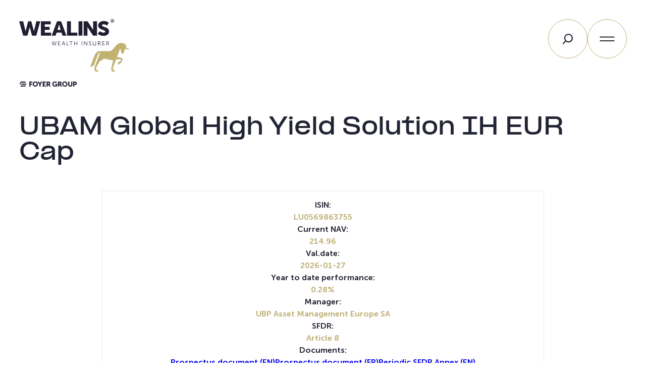

--- FILE ---
content_type: text/html; charset=UTF-8
request_url: https://wealins.com/funds/lu0569863755/
body_size: 18751
content:
<!DOCTYPE html>
<html lang="en-GB">
<head>
	<meta charset="UTF-8" />
	<script type="text/javascript" data-cookieconsent="ignore">
	window.dataLayer = window.dataLayer || [];

	function gtag() {
		dataLayer.push(arguments);
	}

	gtag("consent", "default", {
		ad_personalization: "denied",
		ad_storage: "denied",
		ad_user_data: "denied",
		analytics_storage: "denied",
		functionality_storage: "denied",
		personalization_storage: "denied",
		security_storage: "granted",
		wait_for_update: 500,
	});
	gtag("set", "ads_data_redaction", true);
	</script>
<script type="text/javascript"
		id="Cookiebot"
		src="https://consent.cookiebot.com/uc.js"
		data-implementation="wp"
		data-cbid="215cece3-5fff-4b44-a99e-15ee34b138fb"
							data-blockingmode="auto"
	></script>
<meta name="viewport" content="width=device-width, initial-scale=1" />
<meta name='robots' content='index, follow, max-image-preview:large, max-snippet:-1, max-video-preview:-1' />
	<style>img:is([sizes="auto" i], [sizes^="auto," i]) { contain-intrinsic-size: 3000px 1500px }</style>
	<link rel="alternate" href="https://wealins.com/funds/lu0569863755/" hreflang="en" />
<link rel="alternate" href="https://wealins.com/fr/funds/lu0569863755/" hreflang="fr" />

	<!-- This site is optimized with the Yoast SEO Premium plugin v26.0 (Yoast SEO v26.0) - https://yoast.com/wordpress/plugins/seo/ -->
	<link rel="canonical" href="https://wealins.com/funds/lu0569863755/" />
	<meta property="og:locale" content="en_GB" />
	<meta property="og:locale:alternate" content="fr_FR" />
	<meta property="og:type" content="article" />
	<meta property="og:title" content="UBAM Global High Yield Solution IH EUR Cap  " />
	<meta property="og:url" content="https://wealins.com/funds/lu0569863755/" />
	<meta property="og:site_name" content="Wealins Wealth Insurer" />
	<meta property="article:modified_time" content="2026-01-29T05:41:20+00:00" />
	<meta name="twitter:card" content="summary_large_image" />
	<script type="application/ld+json" class="yoast-schema-graph">{"@context":"https://schema.org","@graph":[{"@type":"WebPage","@id":"https://wealins.com/funds/lu0569863755/","url":"https://wealins.com/funds/lu0569863755/","name":"UBAM Global High Yield Solution IH EUR Cap   - Wealins Wealth Insurer","isPartOf":{"@id":"https://wealins.com/#website"},"datePublished":"2022-07-13T05:34:59+00:00","dateModified":"2026-01-29T05:41:20+00:00","breadcrumb":{"@id":"https://wealins.com/funds/lu0569863755/#breadcrumb"},"inLanguage":"en-GB","potentialAction":[{"@type":"ReadAction","target":["https://wealins.com/funds/lu0569863755/"]}]},{"@type":"BreadcrumbList","@id":"https://wealins.com/funds/lu0569863755/#breadcrumb","itemListElement":[{"@type":"ListItem","position":1,"name":"Home","item":"https://wealins.com/"},{"@type":"ListItem","position":2,"name":"Funds","item":"https://wealins.com/funds/"},{"@type":"ListItem","position":3,"name":"UBAM Global High Yield Solution IH EUR Cap  "}]},{"@type":"WebSite","@id":"https://wealins.com/#website","url":"https://wealins.com/","name":"Wealins Wealth Insurer","description":"","publisher":{"@id":"https://wealins.com/#organization"},"potentialAction":[{"@type":"SearchAction","target":{"@type":"EntryPoint","urlTemplate":"https://wealins.com/?s={search_term_string}"},"query-input":{"@type":"PropertyValueSpecification","valueRequired":true,"valueName":"search_term_string"}}],"inLanguage":"en-GB"},{"@type":"Organization","@id":"https://wealins.com/#organization","name":"Wealins Wealth Insurer","url":"https://wealins.com/","logo":{"@type":"ImageObject","inLanguage":"en-GB","@id":"https://wealins.com/#/schema/logo/image/","url":"https://wealins.com/wp-content/uploads/2022/07/wealins-foyer-logo2.svg","contentUrl":"https://wealins.com/wp-content/uploads/2022/07/wealins-foyer-logo2.svg","caption":"Wealins Wealth Insurer"},"image":{"@id":"https://wealins.com/#/schema/logo/image/"}}]}</script>
	<!-- / Yoast SEO Premium plugin. -->


<title>UBAM Global High Yield Solution IH EUR Cap   - Wealins Wealth Insurer</title>
<link rel='dns-prefetch' href='//ajax.googleapis.com' />
<link rel='dns-prefetch' href='//wealins.com' />

<link rel="alternate" type="application/rss+xml" title="Wealins Wealth Insurer &raquo; Feed" href="https://wealins.com/feed/" />
<link rel="alternate" type="application/rss+xml" title="Wealins Wealth Insurer &raquo; Comments Feed" href="https://wealins.com/comments/feed/" />
<style id='wp-block-site-logo-inline-css'>
.wp-block-site-logo{box-sizing:border-box;line-height:0}.wp-block-site-logo a{display:inline-block;line-height:0}.wp-block-site-logo.is-default-size img{height:auto;width:120px}.wp-block-site-logo img{height:auto;max-width:100%}.wp-block-site-logo a,.wp-block-site-logo img{border-radius:inherit}.wp-block-site-logo.aligncenter{margin-left:auto;margin-right:auto;text-align:center}:root :where(.wp-block-site-logo.is-style-rounded){border-radius:9999px}
</style>
<style id='wp-block-group-inline-css'>
.wp-block-group{box-sizing:border-box}:where(.wp-block-group.wp-block-group-is-layout-constrained){position:relative}
</style>
<style id='wp-block-search-inline-css'>
.wp-block-search__button{margin-left:10px;word-break:normal}.wp-block-search__button.has-icon{line-height:0}.wp-block-search__button svg{height:1.25em;min-height:24px;min-width:24px;width:1.25em;fill:currentColor;vertical-align:text-bottom}:where(.wp-block-search__button){border:1px solid #ccc;padding:6px 10px}.wp-block-search__inside-wrapper{display:flex;flex:auto;flex-wrap:nowrap;max-width:100%}.wp-block-search__label{width:100%}.wp-block-search__input{appearance:none;border:1px solid #949494;flex-grow:1;margin-left:0;margin-right:0;min-width:3rem;padding:8px;text-decoration:unset!important}.wp-block-search.wp-block-search__button-only .wp-block-search__button{box-sizing:border-box;display:flex;flex-shrink:0;justify-content:center;margin-left:0;max-width:100%}.wp-block-search.wp-block-search__button-only .wp-block-search__inside-wrapper{min-width:0!important;transition-property:width}.wp-block-search.wp-block-search__button-only .wp-block-search__input{flex-basis:100%;transition-duration:.3s}.wp-block-search.wp-block-search__button-only.wp-block-search__searchfield-hidden,.wp-block-search.wp-block-search__button-only.wp-block-search__searchfield-hidden .wp-block-search__inside-wrapper{overflow:hidden}.wp-block-search.wp-block-search__button-only.wp-block-search__searchfield-hidden .wp-block-search__input{border-left-width:0!important;border-right-width:0!important;flex-basis:0;flex-grow:0;margin:0;min-width:0!important;padding-left:0!important;padding-right:0!important;width:0!important}:where(.wp-block-search__input){font-family:inherit;font-size:inherit;font-style:inherit;font-weight:inherit;letter-spacing:inherit;line-height:inherit;text-transform:inherit}:where(.wp-block-search__button-inside .wp-block-search__inside-wrapper){border:1px solid #949494;box-sizing:border-box;padding:4px}:where(.wp-block-search__button-inside .wp-block-search__inside-wrapper) .wp-block-search__input{border:none;border-radius:0;padding:0 4px}:where(.wp-block-search__button-inside .wp-block-search__inside-wrapper) .wp-block-search__input:focus{outline:none}:where(.wp-block-search__button-inside .wp-block-search__inside-wrapper) :where(.wp-block-search__button){padding:4px 8px}.wp-block-search.aligncenter .wp-block-search__inside-wrapper{margin:auto}.wp-block[data-align=right] .wp-block-search.wp-block-search__button-only .wp-block-search__inside-wrapper{float:right}
</style>
<style id='wp-block-navigation-link-inline-css'>
.wp-block-navigation .wp-block-navigation-item__label{overflow-wrap:break-word}.wp-block-navigation .wp-block-navigation-item__description{display:none}.link-ui-tools{border-top:1px solid #f0f0f0;padding:8px}.link-ui-block-inserter{padding-top:8px}.link-ui-block-inserter__back{margin-left:8px;text-transform:uppercase}
</style>
<link rel='stylesheet' id='wp-block-navigation-css' href='https://wealins.com/wp-includes/blocks/navigation/style.min.css?ver=6.8.3' media='all' />
<style id='wp-block-paragraph-inline-css'>
.is-small-text{font-size:.875em}.is-regular-text{font-size:1em}.is-large-text{font-size:2.25em}.is-larger-text{font-size:3em}.has-drop-cap:not(:focus):first-letter{float:left;font-size:8.4em;font-style:normal;font-weight:100;line-height:.68;margin:.05em .1em 0 0;text-transform:uppercase}body.rtl .has-drop-cap:not(:focus):first-letter{float:none;margin-left:.1em}p.has-drop-cap.has-background{overflow:hidden}:root :where(p.has-background){padding:1.25em 2.375em}:where(p.has-text-color:not(.has-link-color)) a{color:inherit}p.has-text-align-left[style*="writing-mode:vertical-lr"],p.has-text-align-right[style*="writing-mode:vertical-rl"]{rotate:180deg}
</style>
<style id='wp-block-post-title-inline-css'>
.wp-block-post-title{box-sizing:border-box;word-break:break-word}.wp-block-post-title :where(a){display:inline-block;font-family:inherit;font-size:inherit;font-style:inherit;font-weight:inherit;letter-spacing:inherit;line-height:inherit;text-decoration:inherit}
</style>
<style id='wp-block-spacer-inline-css'>
.wp-block-spacer{clear:both}
</style>
<link rel='stylesheet' id='wp-block-image-css' href='https://wealins.com/wp-includes/blocks/image/style.min.css?ver=6.8.3' media='all' />
<style id='wp-block-button-inline-css'>
.wp-block-button__link{align-content:center;box-sizing:border-box;cursor:pointer;display:inline-block;height:100%;text-align:center;word-break:break-word}.wp-block-button__link.aligncenter{text-align:center}.wp-block-button__link.alignright{text-align:right}:where(.wp-block-button__link){border-radius:9999px;box-shadow:none;padding:calc(.667em + 2px) calc(1.333em + 2px);text-decoration:none}.wp-block-button[style*=text-decoration] .wp-block-button__link{text-decoration:inherit}.wp-block-buttons>.wp-block-button.has-custom-width{max-width:none}.wp-block-buttons>.wp-block-button.has-custom-width .wp-block-button__link{width:100%}.wp-block-buttons>.wp-block-button.has-custom-font-size .wp-block-button__link{font-size:inherit}.wp-block-buttons>.wp-block-button.wp-block-button__width-25{width:calc(25% - var(--wp--style--block-gap, .5em)*.75)}.wp-block-buttons>.wp-block-button.wp-block-button__width-50{width:calc(50% - var(--wp--style--block-gap, .5em)*.5)}.wp-block-buttons>.wp-block-button.wp-block-button__width-75{width:calc(75% - var(--wp--style--block-gap, .5em)*.25)}.wp-block-buttons>.wp-block-button.wp-block-button__width-100{flex-basis:100%;width:100%}.wp-block-buttons.is-vertical>.wp-block-button.wp-block-button__width-25{width:25%}.wp-block-buttons.is-vertical>.wp-block-button.wp-block-button__width-50{width:50%}.wp-block-buttons.is-vertical>.wp-block-button.wp-block-button__width-75{width:75%}.wp-block-button.is-style-squared,.wp-block-button__link.wp-block-button.is-style-squared{border-radius:0}.wp-block-button.no-border-radius,.wp-block-button__link.no-border-radius{border-radius:0!important}:root :where(.wp-block-button .wp-block-button__link.is-style-outline),:root :where(.wp-block-button.is-style-outline>.wp-block-button__link){border:2px solid;padding:.667em 1.333em}:root :where(.wp-block-button .wp-block-button__link.is-style-outline:not(.has-text-color)),:root :where(.wp-block-button.is-style-outline>.wp-block-button__link:not(.has-text-color)){color:currentColor}:root :where(.wp-block-button .wp-block-button__link.is-style-outline:not(.has-background)),:root :where(.wp-block-button.is-style-outline>.wp-block-button__link:not(.has-background)){background-color:initial;background-image:none}
</style>
<style id='wp-block-buttons-inline-css'>
.wp-block-buttons{box-sizing:border-box}.wp-block-buttons.is-vertical{flex-direction:column}.wp-block-buttons.is-vertical>.wp-block-button:last-child{margin-bottom:0}.wp-block-buttons>.wp-block-button{display:inline-block;margin:0}.wp-block-buttons.is-content-justification-left{justify-content:flex-start}.wp-block-buttons.is-content-justification-left.is-vertical{align-items:flex-start}.wp-block-buttons.is-content-justification-center{justify-content:center}.wp-block-buttons.is-content-justification-center.is-vertical{align-items:center}.wp-block-buttons.is-content-justification-right{justify-content:flex-end}.wp-block-buttons.is-content-justification-right.is-vertical{align-items:flex-end}.wp-block-buttons.is-content-justification-space-between{justify-content:space-between}.wp-block-buttons.aligncenter{text-align:center}.wp-block-buttons:not(.is-content-justification-space-between,.is-content-justification-right,.is-content-justification-left,.is-content-justification-center) .wp-block-button.aligncenter{margin-left:auto;margin-right:auto;width:100%}.wp-block-buttons[style*=text-decoration] .wp-block-button,.wp-block-buttons[style*=text-decoration] .wp-block-button__link{text-decoration:inherit}.wp-block-buttons.has-custom-font-size .wp-block-button__link{font-size:inherit}.wp-block-buttons .wp-block-button__link{width:100%}.wp-block-button.aligncenter{text-align:center}
</style>
<style id='wp-block-columns-inline-css'>
.wp-block-columns{align-items:normal!important;box-sizing:border-box;display:flex;flex-wrap:wrap!important}@media (min-width:782px){.wp-block-columns{flex-wrap:nowrap!important}}.wp-block-columns.are-vertically-aligned-top{align-items:flex-start}.wp-block-columns.are-vertically-aligned-center{align-items:center}.wp-block-columns.are-vertically-aligned-bottom{align-items:flex-end}@media (max-width:781px){.wp-block-columns:not(.is-not-stacked-on-mobile)>.wp-block-column{flex-basis:100%!important}}@media (min-width:782px){.wp-block-columns:not(.is-not-stacked-on-mobile)>.wp-block-column{flex-basis:0;flex-grow:1}.wp-block-columns:not(.is-not-stacked-on-mobile)>.wp-block-column[style*=flex-basis]{flex-grow:0}}.wp-block-columns.is-not-stacked-on-mobile{flex-wrap:nowrap!important}.wp-block-columns.is-not-stacked-on-mobile>.wp-block-column{flex-basis:0;flex-grow:1}.wp-block-columns.is-not-stacked-on-mobile>.wp-block-column[style*=flex-basis]{flex-grow:0}:where(.wp-block-columns){margin-bottom:1.75em}:where(.wp-block-columns.has-background){padding:1.25em 2.375em}.wp-block-column{flex-grow:1;min-width:0;overflow-wrap:break-word;word-break:break-word}.wp-block-column.is-vertically-aligned-top{align-self:flex-start}.wp-block-column.is-vertically-aligned-center{align-self:center}.wp-block-column.is-vertically-aligned-bottom{align-self:flex-end}.wp-block-column.is-vertically-aligned-stretch{align-self:stretch}.wp-block-column.is-vertically-aligned-bottom,.wp-block-column.is-vertically-aligned-center,.wp-block-column.is-vertically-aligned-top{width:100%}
</style>
<style id='wp-block-separator-inline-css'>
@charset "UTF-8";.wp-block-separator{border:none;border-top:2px solid}:root :where(.wp-block-separator.is-style-dots){height:auto;line-height:1;text-align:center}:root :where(.wp-block-separator.is-style-dots):before{color:currentColor;content:"···";font-family:serif;font-size:1.5em;letter-spacing:2em;padding-left:2em}.wp-block-separator.is-style-dots{background:none!important;border:none!important}
</style>
<style id='wp-emoji-styles-inline-css'>

	img.wp-smiley, img.emoji {
		display: inline !important;
		border: none !important;
		box-shadow: none !important;
		height: 1em !important;
		width: 1em !important;
		margin: 0 0.07em !important;
		vertical-align: -0.1em !important;
		background: none !important;
		padding: 0 !important;
	}
</style>
<style id='wp-block-library-inline-css'>
:root{--wp-admin-theme-color:#007cba;--wp-admin-theme-color--rgb:0,124,186;--wp-admin-theme-color-darker-10:#006ba1;--wp-admin-theme-color-darker-10--rgb:0,107,161;--wp-admin-theme-color-darker-20:#005a87;--wp-admin-theme-color-darker-20--rgb:0,90,135;--wp-admin-border-width-focus:2px;--wp-block-synced-color:#7a00df;--wp-block-synced-color--rgb:122,0,223;--wp-bound-block-color:var(--wp-block-synced-color)}@media (min-resolution:192dpi){:root{--wp-admin-border-width-focus:1.5px}}.wp-element-button{cursor:pointer}:root{--wp--preset--font-size--normal:16px;--wp--preset--font-size--huge:42px}:root .has-very-light-gray-background-color{background-color:#eee}:root .has-very-dark-gray-background-color{background-color:#313131}:root .has-very-light-gray-color{color:#eee}:root .has-very-dark-gray-color{color:#313131}:root .has-vivid-green-cyan-to-vivid-cyan-blue-gradient-background{background:linear-gradient(135deg,#00d084,#0693e3)}:root .has-purple-crush-gradient-background{background:linear-gradient(135deg,#34e2e4,#4721fb 50%,#ab1dfe)}:root .has-hazy-dawn-gradient-background{background:linear-gradient(135deg,#faaca8,#dad0ec)}:root .has-subdued-olive-gradient-background{background:linear-gradient(135deg,#fafae1,#67a671)}:root .has-atomic-cream-gradient-background{background:linear-gradient(135deg,#fdd79a,#004a59)}:root .has-nightshade-gradient-background{background:linear-gradient(135deg,#330968,#31cdcf)}:root .has-midnight-gradient-background{background:linear-gradient(135deg,#020381,#2874fc)}.has-regular-font-size{font-size:1em}.has-larger-font-size{font-size:2.625em}.has-normal-font-size{font-size:var(--wp--preset--font-size--normal)}.has-huge-font-size{font-size:var(--wp--preset--font-size--huge)}.has-text-align-center{text-align:center}.has-text-align-left{text-align:left}.has-text-align-right{text-align:right}#end-resizable-editor-section{display:none}.aligncenter{clear:both}.items-justified-left{justify-content:flex-start}.items-justified-center{justify-content:center}.items-justified-right{justify-content:flex-end}.items-justified-space-between{justify-content:space-between}.screen-reader-text{border:0;clip-path:inset(50%);height:1px;margin:-1px;overflow:hidden;padding:0;position:absolute;width:1px;word-wrap:normal!important}.screen-reader-text:focus{background-color:#ddd;clip-path:none;color:#444;display:block;font-size:1em;height:auto;left:5px;line-height:normal;padding:15px 23px 14px;text-decoration:none;top:5px;width:auto;z-index:100000}html :where(.has-border-color){border-style:solid}html :where([style*=border-top-color]){border-top-style:solid}html :where([style*=border-right-color]){border-right-style:solid}html :where([style*=border-bottom-color]){border-bottom-style:solid}html :where([style*=border-left-color]){border-left-style:solid}html :where([style*=border-width]){border-style:solid}html :where([style*=border-top-width]){border-top-style:solid}html :where([style*=border-right-width]){border-right-style:solid}html :where([style*=border-bottom-width]){border-bottom-style:solid}html :where([style*=border-left-width]){border-left-style:solid}html :where(img[class*=wp-image-]){height:auto;max-width:100%}:where(figure){margin:0 0 1em}html :where(.is-position-sticky){--wp-admin--admin-bar--position-offset:var(--wp-admin--admin-bar--height,0px)}@media screen and (max-width:600px){html :where(.is-position-sticky){--wp-admin--admin-bar--position-offset:0px}}
</style>
<style id='global-styles-inline-css'>
:root{--wp--preset--aspect-ratio--square: 1;--wp--preset--aspect-ratio--4-3: 4/3;--wp--preset--aspect-ratio--3-4: 3/4;--wp--preset--aspect-ratio--3-2: 3/2;--wp--preset--aspect-ratio--2-3: 2/3;--wp--preset--aspect-ratio--16-9: 16/9;--wp--preset--aspect-ratio--9-16: 9/16;--wp--preset--color--black: #000000;--wp--preset--color--cyan-bluish-gray: #abb8c3;--wp--preset--color--white: #FFFFFF;--wp--preset--color--pale-pink: #f78da7;--wp--preset--color--vivid-red: #cf2e2e;--wp--preset--color--luminous-vivid-orange: #ff6900;--wp--preset--color--luminous-vivid-amber: #fcb900;--wp--preset--color--light-green-cyan: #7bdcb5;--wp--preset--color--vivid-green-cyan: #00d084;--wp--preset--color--pale-cyan-blue: #8ed1fc;--wp--preset--color--vivid-cyan-blue: #0693e3;--wp--preset--color--vivid-purple: #9b51e0;--wp--preset--color--info-050: #EFF5FB;--wp--preset--color--info-500: #5999D7;--wp--preset--color--info-900: #00356E;--wp--preset--color--neutral-050: #F4F4F6;--wp--preset--color--neutral-100: #EAEAF3;--wp--preset--color--neutral-200: #D8D8E0;--wp--preset--color--neutral-300: #ACADBD;--wp--preset--color--neutral-400: #9193A8;--wp--preset--color--neutral-500: #737589;--wp--preset--color--neutral-900: #222434;--wp--preset--color--primary-050: #FAFAF2;--wp--preset--color--primary-100: #F3EFE2;--wp--preset--color--primary-200: #E2D9BC;--wp--preset--color--primary-400: #BDAE73;--wp--preset--color--primary-600: #867636;--wp--preset--color--primary-900: #3D3618;--wp--preset--color--alt-500: #C8A3C1;--wp--preset--color--error-500: #EA6B83;--wp--preset--color--error-600: #DA3556;--wp--preset--color--success-400: #A5B81D;--wp--preset--color--success-600: #6C7E01;--wp--preset--color--transparent: transparent;--wp--preset--gradient--vivid-cyan-blue-to-vivid-purple: linear-gradient(135deg,rgba(6,147,227,1) 0%,rgb(155,81,224) 100%);--wp--preset--gradient--light-green-cyan-to-vivid-green-cyan: linear-gradient(135deg,rgb(122,220,180) 0%,rgb(0,208,130) 100%);--wp--preset--gradient--luminous-vivid-amber-to-luminous-vivid-orange: linear-gradient(135deg,rgba(252,185,0,1) 0%,rgba(255,105,0,1) 100%);--wp--preset--gradient--luminous-vivid-orange-to-vivid-red: linear-gradient(135deg,rgba(255,105,0,1) 0%,rgb(207,46,46) 100%);--wp--preset--gradient--very-light-gray-to-cyan-bluish-gray: linear-gradient(135deg,rgb(238,238,238) 0%,rgb(169,184,195) 100%);--wp--preset--gradient--cool-to-warm-spectrum: linear-gradient(135deg,rgb(74,234,220) 0%,rgb(151,120,209) 20%,rgb(207,42,186) 40%,rgb(238,44,130) 60%,rgb(251,105,98) 80%,rgb(254,248,76) 100%);--wp--preset--gradient--blush-light-purple: linear-gradient(135deg,rgb(255,206,236) 0%,rgb(152,150,240) 100%);--wp--preset--gradient--blush-bordeaux: linear-gradient(135deg,rgb(254,205,165) 0%,rgb(254,45,45) 50%,rgb(107,0,62) 100%);--wp--preset--gradient--luminous-dusk: linear-gradient(135deg,rgb(255,203,112) 0%,rgb(199,81,192) 50%,rgb(65,88,208) 100%);--wp--preset--gradient--pale-ocean: linear-gradient(135deg,rgb(255,245,203) 0%,rgb(182,227,212) 50%,rgb(51,167,181) 100%);--wp--preset--gradient--electric-grass: linear-gradient(135deg,rgb(202,248,128) 0%,rgb(113,206,126) 100%);--wp--preset--gradient--midnight: linear-gradient(135deg,rgb(2,3,129) 0%,rgb(40,116,252) 100%);--wp--preset--font-size--small: 14px;--wp--preset--font-size--medium: clamp(16px, 1rem + ((1vw - 3.75px) * 0.376), 20px);--wp--preset--font-size--large: clamp(20px, 1.25rem + ((1vw - 3.75px) * 1.502), 36px);--wp--preset--font-size--x-large: clamp(22px, 1.375rem + ((1vw - 3.75px) * 2.254), 46px);--wp--preset--font-size--extra-small: 12px;--wp--preset--font-size--normal: 16px;--wp--preset--font-size--medium-large: clamp(18px, 1.125rem + ((1vw - 3.75px) * 0.751), 26px);--wp--preset--font-size--xx-large: clamp(22px, 1.375rem + ((1vw - 3.75px) * 3.005), 54px);--wp--preset--font-size--xxx-large: clamp(24px, 1.5rem + ((1vw - 3.75px) * 3.756), 64px);--wp--preset--font-size--xxxx-large: clamp(26px, 1.625rem + ((1vw - 3.75px) * 4.507), 74px);--wp--preset--font-family--pp-formula-extended-bold: "PP Formula Extended Bold", serif;--wp--preset--font-family--museo-sans: "Museo Sans", serif;--wp--preset--spacing--20: clamp(0.5rem, 0.5rem + 0vw, 0.5rem);;--wp--preset--spacing--30: font-size: clamp(0.75rem, 0.75rem + 0vw, 0.75rem);;--wp--preset--spacing--40: clamp(0.875rem, 0.831rem + 0.1878vw, 1rem);--wp--preset--spacing--50: clamp(1.25rem, 1.162rem + 0.3756vw, 1.5rem);--wp--preset--spacing--60: clamp(1.75rem, 1.5739rem + 0.7512vw, 2.25rem);--wp--preset--spacing--70: clamp(2.25rem, 1.8539rem + 1.6901vw, 3.375rem);--wp--preset--spacing--80: clamp(3rem, 2.2958rem + 3.0047vw, 5rem);--wp--preset--spacing--10: clamp(0.375rem, 0.375rem + 0vw, 0.375rem);;--wp--preset--shadow--natural: 6px 6px 9px rgba(0, 0, 0, 0.2);--wp--preset--shadow--deep: 12px 12px 50px rgba(0, 0, 0, 0.4);--wp--preset--shadow--sharp: 6px 6px 0px rgba(0, 0, 0, 0.2);--wp--preset--shadow--outlined: 6px 6px 0px -3px rgba(255, 255, 255, 1), 6px 6px rgba(0, 0, 0, 1);--wp--preset--shadow--crisp: 6px 6px 0px rgba(0, 0, 0, 1);}:root { --wp--style--global--content-size: 950px;--wp--style--global--wide-size: 1440px; }:where(body) { margin: 0; }.wp-site-blocks > .alignleft { float: left; margin-right: 2em; }.wp-site-blocks > .alignright { float: right; margin-left: 2em; }.wp-site-blocks > .aligncenter { justify-content: center; margin-left: auto; margin-right: auto; }:where(.wp-site-blocks) > * { margin-block-start: 1.5rem; margin-block-end: 0; }:where(.wp-site-blocks) > :first-child { margin-block-start: 0; }:where(.wp-site-blocks) > :last-child { margin-block-end: 0; }:root { --wp--style--block-gap: 1.5rem; }:root :where(.is-layout-flow) > :first-child{margin-block-start: 0;}:root :where(.is-layout-flow) > :last-child{margin-block-end: 0;}:root :where(.is-layout-flow) > *{margin-block-start: 1.5rem;margin-block-end: 0;}:root :where(.is-layout-constrained) > :first-child{margin-block-start: 0;}:root :where(.is-layout-constrained) > :last-child{margin-block-end: 0;}:root :where(.is-layout-constrained) > *{margin-block-start: 1.5rem;margin-block-end: 0;}:root :where(.is-layout-flex){gap: 1.5rem;}:root :where(.is-layout-grid){gap: 1.5rem;}.is-layout-flow > .alignleft{float: left;margin-inline-start: 0;margin-inline-end: 2em;}.is-layout-flow > .alignright{float: right;margin-inline-start: 2em;margin-inline-end: 0;}.is-layout-flow > .aligncenter{margin-left: auto !important;margin-right: auto !important;}.is-layout-constrained > .alignleft{float: left;margin-inline-start: 0;margin-inline-end: 2em;}.is-layout-constrained > .alignright{float: right;margin-inline-start: 2em;margin-inline-end: 0;}.is-layout-constrained > .aligncenter{margin-left: auto !important;margin-right: auto !important;}.is-layout-constrained > :where(:not(.alignleft):not(.alignright):not(.alignfull)){max-width: var(--wp--style--global--content-size);margin-left: auto !important;margin-right: auto !important;}.is-layout-constrained > .alignwide{max-width: var(--wp--style--global--wide-size);}body .is-layout-flex{display: flex;}.is-layout-flex{flex-wrap: wrap;align-items: center;}.is-layout-flex > :is(*, div){margin: 0;}body .is-layout-grid{display: grid;}.is-layout-grid > :is(*, div){margin: 0;}body{background-color: var(--wp--preset--color--white);color: var(--wp--preset--color--neutral-900);font-family: var(--wp--preset--font-family--museo-sans);font-size: var(--wp--preset--font-size--normal);font-weight: 300;line-height: 1.5;padding-top: 0px;padding-right: 0px;padding-bottom: 0px;padding-left: 0px;}a:where(:not(.wp-element-button)){color: var(--wp--preset--color--primary-400);text-decoration: underline;}:root :where(a:where(:not(.wp-element-button)):hover){color: currentColor;}h1{font-family: var(--wp--preset--font-family--pp-formula-extended-bold);font-size: var(--wp--preset--font-size--xxx-large);font-weight: 700;line-height: 1.2;}h2{font-family: var(--wp--preset--font-family--pp-formula-extended-bold);font-size: var(--wp--preset--font-size--xx-large);line-height: 1.5;}h3{font-size: var(--wp--preset--font-size--x-large);font-weight: 600;line-height: 1.2;}h4{font-size: var(--wp--preset--font-size--large);font-weight: 600;line-height: 1.2;}h5{font-size: var(--wp--preset--font-size--medium);font-weight: 600;line-height: 1.2;}:root :where(.wp-element-button, .wp-block-button__link){background-color: #32373c;border-width: 0;color: #fff;font-family: inherit;font-size: inherit;line-height: inherit;padding: calc(0.667em + 2px) calc(1.333em + 2px);text-decoration: none;}.has-black-color{color: var(--wp--preset--color--black) !important;}.has-cyan-bluish-gray-color{color: var(--wp--preset--color--cyan-bluish-gray) !important;}.has-white-color{color: var(--wp--preset--color--white) !important;}.has-pale-pink-color{color: var(--wp--preset--color--pale-pink) !important;}.has-vivid-red-color{color: var(--wp--preset--color--vivid-red) !important;}.has-luminous-vivid-orange-color{color: var(--wp--preset--color--luminous-vivid-orange) !important;}.has-luminous-vivid-amber-color{color: var(--wp--preset--color--luminous-vivid-amber) !important;}.has-light-green-cyan-color{color: var(--wp--preset--color--light-green-cyan) !important;}.has-vivid-green-cyan-color{color: var(--wp--preset--color--vivid-green-cyan) !important;}.has-pale-cyan-blue-color{color: var(--wp--preset--color--pale-cyan-blue) !important;}.has-vivid-cyan-blue-color{color: var(--wp--preset--color--vivid-cyan-blue) !important;}.has-vivid-purple-color{color: var(--wp--preset--color--vivid-purple) !important;}.has-info-050-color{color: var(--wp--preset--color--info-050) !important;}.has-info-500-color{color: var(--wp--preset--color--info-500) !important;}.has-info-900-color{color: var(--wp--preset--color--info-900) !important;}.has-neutral-050-color{color: var(--wp--preset--color--neutral-050) !important;}.has-neutral-100-color{color: var(--wp--preset--color--neutral-100) !important;}.has-neutral-200-color{color: var(--wp--preset--color--neutral-200) !important;}.has-neutral-300-color{color: var(--wp--preset--color--neutral-300) !important;}.has-neutral-400-color{color: var(--wp--preset--color--neutral-400) !important;}.has-neutral-500-color{color: var(--wp--preset--color--neutral-500) !important;}.has-neutral-900-color{color: var(--wp--preset--color--neutral-900) !important;}.has-primary-050-color{color: var(--wp--preset--color--primary-050) !important;}.has-primary-100-color{color: var(--wp--preset--color--primary-100) !important;}.has-primary-200-color{color: var(--wp--preset--color--primary-200) !important;}.has-primary-400-color{color: var(--wp--preset--color--primary-400) !important;}.has-primary-600-color{color: var(--wp--preset--color--primary-600) !important;}.has-primary-900-color{color: var(--wp--preset--color--primary-900) !important;}.has-alt-500-color{color: var(--wp--preset--color--alt-500) !important;}.has-error-500-color{color: var(--wp--preset--color--error-500) !important;}.has-error-600-color{color: var(--wp--preset--color--error-600) !important;}.has-success-400-color{color: var(--wp--preset--color--success-400) !important;}.has-success-600-color{color: var(--wp--preset--color--success-600) !important;}.has-transparent-color{color: var(--wp--preset--color--transparent) !important;}.has-black-background-color{background-color: var(--wp--preset--color--black) !important;}.has-cyan-bluish-gray-background-color{background-color: var(--wp--preset--color--cyan-bluish-gray) !important;}.has-white-background-color{background-color: var(--wp--preset--color--white) !important;}.has-pale-pink-background-color{background-color: var(--wp--preset--color--pale-pink) !important;}.has-vivid-red-background-color{background-color: var(--wp--preset--color--vivid-red) !important;}.has-luminous-vivid-orange-background-color{background-color: var(--wp--preset--color--luminous-vivid-orange) !important;}.has-luminous-vivid-amber-background-color{background-color: var(--wp--preset--color--luminous-vivid-amber) !important;}.has-light-green-cyan-background-color{background-color: var(--wp--preset--color--light-green-cyan) !important;}.has-vivid-green-cyan-background-color{background-color: var(--wp--preset--color--vivid-green-cyan) !important;}.has-pale-cyan-blue-background-color{background-color: var(--wp--preset--color--pale-cyan-blue) !important;}.has-vivid-cyan-blue-background-color{background-color: var(--wp--preset--color--vivid-cyan-blue) !important;}.has-vivid-purple-background-color{background-color: var(--wp--preset--color--vivid-purple) !important;}.has-info-050-background-color{background-color: var(--wp--preset--color--info-050) !important;}.has-info-500-background-color{background-color: var(--wp--preset--color--info-500) !important;}.has-info-900-background-color{background-color: var(--wp--preset--color--info-900) !important;}.has-neutral-050-background-color{background-color: var(--wp--preset--color--neutral-050) !important;}.has-neutral-100-background-color{background-color: var(--wp--preset--color--neutral-100) !important;}.has-neutral-200-background-color{background-color: var(--wp--preset--color--neutral-200) !important;}.has-neutral-300-background-color{background-color: var(--wp--preset--color--neutral-300) !important;}.has-neutral-400-background-color{background-color: var(--wp--preset--color--neutral-400) !important;}.has-neutral-500-background-color{background-color: var(--wp--preset--color--neutral-500) !important;}.has-neutral-900-background-color{background-color: var(--wp--preset--color--neutral-900) !important;}.has-primary-050-background-color{background-color: var(--wp--preset--color--primary-050) !important;}.has-primary-100-background-color{background-color: var(--wp--preset--color--primary-100) !important;}.has-primary-200-background-color{background-color: var(--wp--preset--color--primary-200) !important;}.has-primary-400-background-color{background-color: var(--wp--preset--color--primary-400) !important;}.has-primary-600-background-color{background-color: var(--wp--preset--color--primary-600) !important;}.has-primary-900-background-color{background-color: var(--wp--preset--color--primary-900) !important;}.has-alt-500-background-color{background-color: var(--wp--preset--color--alt-500) !important;}.has-error-500-background-color{background-color: var(--wp--preset--color--error-500) !important;}.has-error-600-background-color{background-color: var(--wp--preset--color--error-600) !important;}.has-success-400-background-color{background-color: var(--wp--preset--color--success-400) !important;}.has-success-600-background-color{background-color: var(--wp--preset--color--success-600) !important;}.has-transparent-background-color{background-color: var(--wp--preset--color--transparent) !important;}.has-black-border-color{border-color: var(--wp--preset--color--black) !important;}.has-cyan-bluish-gray-border-color{border-color: var(--wp--preset--color--cyan-bluish-gray) !important;}.has-white-border-color{border-color: var(--wp--preset--color--white) !important;}.has-pale-pink-border-color{border-color: var(--wp--preset--color--pale-pink) !important;}.has-vivid-red-border-color{border-color: var(--wp--preset--color--vivid-red) !important;}.has-luminous-vivid-orange-border-color{border-color: var(--wp--preset--color--luminous-vivid-orange) !important;}.has-luminous-vivid-amber-border-color{border-color: var(--wp--preset--color--luminous-vivid-amber) !important;}.has-light-green-cyan-border-color{border-color: var(--wp--preset--color--light-green-cyan) !important;}.has-vivid-green-cyan-border-color{border-color: var(--wp--preset--color--vivid-green-cyan) !important;}.has-pale-cyan-blue-border-color{border-color: var(--wp--preset--color--pale-cyan-blue) !important;}.has-vivid-cyan-blue-border-color{border-color: var(--wp--preset--color--vivid-cyan-blue) !important;}.has-vivid-purple-border-color{border-color: var(--wp--preset--color--vivid-purple) !important;}.has-info-050-border-color{border-color: var(--wp--preset--color--info-050) !important;}.has-info-500-border-color{border-color: var(--wp--preset--color--info-500) !important;}.has-info-900-border-color{border-color: var(--wp--preset--color--info-900) !important;}.has-neutral-050-border-color{border-color: var(--wp--preset--color--neutral-050) !important;}.has-neutral-100-border-color{border-color: var(--wp--preset--color--neutral-100) !important;}.has-neutral-200-border-color{border-color: var(--wp--preset--color--neutral-200) !important;}.has-neutral-300-border-color{border-color: var(--wp--preset--color--neutral-300) !important;}.has-neutral-400-border-color{border-color: var(--wp--preset--color--neutral-400) !important;}.has-neutral-500-border-color{border-color: var(--wp--preset--color--neutral-500) !important;}.has-neutral-900-border-color{border-color: var(--wp--preset--color--neutral-900) !important;}.has-primary-050-border-color{border-color: var(--wp--preset--color--primary-050) !important;}.has-primary-100-border-color{border-color: var(--wp--preset--color--primary-100) !important;}.has-primary-200-border-color{border-color: var(--wp--preset--color--primary-200) !important;}.has-primary-400-border-color{border-color: var(--wp--preset--color--primary-400) !important;}.has-primary-600-border-color{border-color: var(--wp--preset--color--primary-600) !important;}.has-primary-900-border-color{border-color: var(--wp--preset--color--primary-900) !important;}.has-alt-500-border-color{border-color: var(--wp--preset--color--alt-500) !important;}.has-error-500-border-color{border-color: var(--wp--preset--color--error-500) !important;}.has-error-600-border-color{border-color: var(--wp--preset--color--error-600) !important;}.has-success-400-border-color{border-color: var(--wp--preset--color--success-400) !important;}.has-success-600-border-color{border-color: var(--wp--preset--color--success-600) !important;}.has-transparent-border-color{border-color: var(--wp--preset--color--transparent) !important;}.has-vivid-cyan-blue-to-vivid-purple-gradient-background{background: var(--wp--preset--gradient--vivid-cyan-blue-to-vivid-purple) !important;}.has-light-green-cyan-to-vivid-green-cyan-gradient-background{background: var(--wp--preset--gradient--light-green-cyan-to-vivid-green-cyan) !important;}.has-luminous-vivid-amber-to-luminous-vivid-orange-gradient-background{background: var(--wp--preset--gradient--luminous-vivid-amber-to-luminous-vivid-orange) !important;}.has-luminous-vivid-orange-to-vivid-red-gradient-background{background: var(--wp--preset--gradient--luminous-vivid-orange-to-vivid-red) !important;}.has-very-light-gray-to-cyan-bluish-gray-gradient-background{background: var(--wp--preset--gradient--very-light-gray-to-cyan-bluish-gray) !important;}.has-cool-to-warm-spectrum-gradient-background{background: var(--wp--preset--gradient--cool-to-warm-spectrum) !important;}.has-blush-light-purple-gradient-background{background: var(--wp--preset--gradient--blush-light-purple) !important;}.has-blush-bordeaux-gradient-background{background: var(--wp--preset--gradient--blush-bordeaux) !important;}.has-luminous-dusk-gradient-background{background: var(--wp--preset--gradient--luminous-dusk) !important;}.has-pale-ocean-gradient-background{background: var(--wp--preset--gradient--pale-ocean) !important;}.has-electric-grass-gradient-background{background: var(--wp--preset--gradient--electric-grass) !important;}.has-midnight-gradient-background{background: var(--wp--preset--gradient--midnight) !important;}.has-small-font-size{font-size: var(--wp--preset--font-size--small) !important;}.has-medium-font-size{font-size: var(--wp--preset--font-size--medium) !important;}.has-large-font-size{font-size: var(--wp--preset--font-size--large) !important;}.has-x-large-font-size{font-size: var(--wp--preset--font-size--x-large) !important;}.has-extra-small-font-size{font-size: var(--wp--preset--font-size--extra-small) !important;}.has-normal-font-size{font-size: var(--wp--preset--font-size--normal) !important;}.has-medium-large-font-size{font-size: var(--wp--preset--font-size--medium-large) !important;}.has-xx-large-font-size{font-size: var(--wp--preset--font-size--xx-large) !important;}.has-xxx-large-font-size{font-size: var(--wp--preset--font-size--xxx-large) !important;}.has-xxxx-large-font-size{font-size: var(--wp--preset--font-size--xxxx-large) !important;}.has-pp-formula-extended-bold-font-family{font-family: var(--wp--preset--font-family--pp-formula-extended-bold) !important;}.has-museo-sans-font-family{font-family: var(--wp--preset--font-family--museo-sans) !important;}
:root :where(.wp-block-button .wp-block-button__link){background-color: var(--wp--preset--color--white);border-radius: 50px;border-color: currentColor;border-width: 1px;border-style: solid;color: var(--wp--preset--color--primary-400);font-size: var(--wp--preset--font-size--medium);}
</style>
<style id='core-block-supports-inline-css'>
.wp-container-core-navigation-is-layout-30778a02{gap:var(--wp--preset--spacing--20);flex-direction:column;align-items:center;}.wp-container-core-group-is-layout-17124a9a{flex-wrap:nowrap;justify-content:flex-end;}.wp-container-core-group-is-layout-b2891da8{justify-content:space-between;}.wp-container-core-navigation-is-layout-634a1b30{gap:10px;flex-direction:column;align-items:flex-start;}.wp-container-core-buttons-is-layout-d445cf74{justify-content:flex-end;}.wp-container-core-columns-is-layout-8608aa32{flex-wrap:nowrap;}.wp-container-core-navigation-is-layout-4a2fd98a{gap:0px;}.wp-container-core-group-is-layout-61c75775{gap:5px;flex-direction:column;align-items:flex-start;}.wp-container-core-columns-is-layout-f350720d{flex-wrap:nowrap;}.wp-container-core-group-is-layout-811025f0 > .alignfull{margin-right:calc(30px * -1);margin-left:calc(30px * -1);}
</style>
<style id='wp-block-template-skip-link-inline-css'>

		.skip-link.screen-reader-text {
			border: 0;
			clip-path: inset(50%);
			height: 1px;
			margin: -1px;
			overflow: hidden;
			padding: 0;
			position: absolute !important;
			width: 1px;
			word-wrap: normal !important;
		}

		.skip-link.screen-reader-text:focus {
			background-color: #eee;
			clip-path: none;
			color: #444;
			display: block;
			font-size: 1em;
			height: auto;
			left: 5px;
			line-height: normal;
			padding: 15px 23px 14px;
			text-decoration: none;
			top: 5px;
			width: auto;
			z-index: 100000;
		}
</style>
<link data-minify="1" rel='stylesheet' id='wsa_style-css' href='https://wealins.com/wp-content/cache/min/1/wp-content/themes/wsa/assets/css/wsa.css?ver=1764664006' media='all' />
<script src="https://ajax.googleapis.com/ajax/libs/jquery/3.6.0/jquery.min.js?ver=6.8.3" id="jquery360-js"></script>
<link rel="https://api.w.org/" href="https://wealins.com/wp-json/" /><link rel="alternate" title="JSON" type="application/json" href="https://wealins.com/wp-json/wp/v2/fundcpt/381" /><link rel="EditURI" type="application/rsd+xml" title="RSD" href="https://wealins.com/xmlrpc.php?rsd" />
<meta name="generator" content="WordPress 6.8.3" />
<link rel='shortlink' href='https://wealins.com/?p=381' />
<link rel="alternate" title="oEmbed (JSON)" type="application/json+oembed" href="https://wealins.com/wp-json/oembed/1.0/embed?url=https%3A%2F%2Fwealins.com%2Ffunds%2Flu0569863755%2F" />
<link rel="alternate" title="oEmbed (XML)" type="text/xml+oembed" href="https://wealins.com/wp-json/oembed/1.0/embed?url=https%3A%2F%2Fwealins.com%2Ffunds%2Flu0569863755%2F&#038;format=xml" />
<!-- Google tag (gtag.js) -->
<script async src="https://www.googletagmanager.com/gtag/js?id=G-V27XX83D2K"></script>
<script> window.dataLayer = window.dataLayer || []; function gtag(){dataLayer.push(arguments);} gtag('js', new Date()); gtag('config', 'G-V27XX83D2K'); </script><script type="importmap" id="wp-importmap">
{"imports":{"@wordpress\/interactivity":"https:\/\/wealins.com\/wp-includes\/js\/dist\/script-modules\/interactivity\/index.min.js?ver=55aebb6e0a16726baffb"}}
</script>
<script type="module" src="https://wealins.com/wp-includes/js/dist/script-modules/block-library/navigation/view.min.js?ver=61572d447d60c0aa5240" id="@wordpress/block-library/navigation/view-js-module"></script>
<link rel="modulepreload" href="https://wealins.com/wp-includes/js/dist/script-modules/interactivity/index.min.js?ver=55aebb6e0a16726baffb" id="@wordpress/interactivity-js-modulepreload"><style class='wp-fonts-local'>
@font-face{font-family:"PP Formula Extended Bold";font-style:normal;font-weight:200 900;font-display:fallback;src:url('https://wealins.com/wp-content/themes/wsa/assets/fonts/pp-formula-extendedbold/PPFormula-ExtendedBold.woff2') format('woff2');font-stretch:normal;}
@font-face{font-family:"Museo Sans";font-style:normal;font-weight:200 300;font-display:fallback;src:url('https://wealins.com/wp-content/themes/wsa/assets/fonts/museo-sans/MuseoSans_300.woff2') format('woff2');font-stretch:normal;}
@font-face{font-family:"Museo Sans";font-style:normal;font-weight:400 500;font-display:fallback;src:url('https://wealins.com/wp-content/themes/wsa/assets/fonts/museo-sans/MuseoSans_500.woff2') format('woff2');font-stretch:normal;}
@font-face{font-family:"Museo Sans";font-style:normal;font-weight:600 700;font-display:fallback;src:url('https://wealins.com/wp-content/themes/wsa/assets/fonts/museo-sans/MuseoSans_700.woff2') format('woff2');font-stretch:normal;}
@font-face{font-family:"Museo Sans";font-style:normal;font-weight:800 900;font-display:fallback;src:url('https://wealins.com/wp-content/themes/wsa/assets/fonts/museo-sans/MuseoSans_900.woff2') format('woff2');font-stretch:normal;}
</style>
<link rel="icon" href="https://wealins.com/wp-content/uploads/2023/07/cropped-favicon_wealins-32x32.png" sizes="32x32" />
<link rel="icon" href="https://wealins.com/wp-content/uploads/2023/07/cropped-favicon_wealins-192x192.png" sizes="192x192" />
<link rel="apple-touch-icon" href="https://wealins.com/wp-content/uploads/2023/07/cropped-favicon_wealins-180x180.png" />
<meta name="msapplication-TileImage" content="https://wealins.com/wp-content/uploads/2023/07/cropped-favicon_wealins-270x270.png" />
</head>

<body class="wp-singular fundcpt-template-default single single-fundcpt postid-381 wp-custom-logo wp-embed-responsive wp-theme-wsa">

<div class="wp-site-blocks"><header class="wp-block-template-part">
<div class="wp-block-group is-layout-constrained wp-block-group-is-layout-constrained">
<div class="wp-block-group alignwide wsa-header-group is-content-justification-space-between is-layout-flex wp-container-core-group-is-layout-b2891da8 wp-block-group-is-layout-flex">
<div class="wp-block-group is-layout-flex wp-block-group-is-layout-flex"><div class="wp-block-site-logo"><a href="https://wealins.com/" class="custom-logo-link" rel="home"><img width="278" height="169" src="https://wealins.com/wp-content/uploads/2022/07/wealins-foyer-logo2.svg" class="custom-logo" alt="Wealins Wealth Insurer" decoding="async" /></a></div></div>



<div class="wp-block-group is-content-justification-right is-nowrap is-layout-flex wp-container-core-group-is-layout-17124a9a wp-block-group-is-layout-flex"><form role="search" method="get" action="https://wealins.com/" class="wp-block-search__button-inside wp-block-search__icon-button wp-block-search"    ><label class="wp-block-search__label screen-reader-text" for="wp-block-search__input-1" >Search</label><div class="wp-block-search__inside-wrapper " ><input class="wp-block-search__input" id="wp-block-search__input-1" placeholder="" value="" type="search" name="s" required /><button aria-label="Search" class="wp-block-search__button has-icon wp-element-button" type="submit" ><svg class="search-icon" viewBox="0 0 24 24" width="24" height="24">
					<path d="M13 5c-3.3 0-6 2.7-6 6 0 1.4.5 2.7 1.3 3.7l-3.8 3.8 1.1 1.1 3.8-3.8c1 .8 2.3 1.3 3.7 1.3 3.3 0 6-2.7 6-6S16.3 5 13 5zm0 10.5c-2.5 0-4.5-2-4.5-4.5s2-4.5 4.5-4.5 4.5 2 4.5 4.5-2 4.5-4.5 4.5z"></path>
				</svg></button></div></form>

<nav class="has-xx-large-font-size is-responsive items-justified-center is-vertical wsa-main-menu wp-block-navigation is-content-justification-center is-layout-flex wp-container-core-navigation-is-layout-30778a02 wp-block-navigation-is-layout-flex" aria-label="Main Menu" 
		 data-wp-interactive="core/navigation" data-wp-context='{"overlayOpenedBy":{"click":false,"hover":false,"focus":false},"type":"overlay","roleAttribute":"","ariaLabel":"Menu"}'><button aria-haspopup="dialog" aria-label="Open menu" class="wp-block-navigation__responsive-container-open always-shown" 
				data-wp-on-async--click="actions.openMenuOnClick"
				data-wp-on--keydown="actions.handleMenuKeydown"
			><svg width="24" height="24" xmlns="http://www.w3.org/2000/svg" viewBox="0 0 24 24" aria-hidden="true" focusable="false"><rect x="4" y="7.5" width="16" height="1.5" /><rect x="4" y="15" width="16" height="1.5" /></svg></button>
				<div class="wp-block-navigation__responsive-container hidden-by-default has-text-color has-neutral-400-color has-background has-neutral-900-background-color"  id="modal-2" 
				data-wp-class--has-modal-open="state.isMenuOpen"
				data-wp-class--is-menu-open="state.isMenuOpen"
				data-wp-watch="callbacks.initMenu"
				data-wp-on--keydown="actions.handleMenuKeydown"
				data-wp-on-async--focusout="actions.handleMenuFocusout"
				tabindex="-1"
			>
					<div class="wp-block-navigation__responsive-close" tabindex="-1">
						<div class="wp-block-navigation__responsive-dialog" 
				data-wp-bind--aria-modal="state.ariaModal"
				data-wp-bind--aria-label="state.ariaLabel"
				data-wp-bind--role="state.roleAttribute"
			>
							<button aria-label="Close menu" class="wp-block-navigation__responsive-container-close" 
				data-wp-on-async--click="actions.closeMenuOnClick"
			><svg xmlns="http://www.w3.org/2000/svg" viewBox="0 0 24 24" width="24" height="24" aria-hidden="true" focusable="false"><path d="m13.06 12 6.47-6.47-1.06-1.06L12 10.94 5.53 4.47 4.47 5.53 10.94 12l-6.47 6.47 1.06 1.06L12 13.06l6.47 6.47 1.06-1.06L13.06 12Z"></path></svg></button>
							<div class="wp-block-navigation__responsive-container-content" 
				data-wp-watch="callbacks.focusFirstElement"
			 id="modal-2-content">
								<ul class="wp-block-navigation__container has-xx-large-font-size is-responsive items-justified-center is-vertical wsa-main-menu wp-block-navigation has-xx-large-font-size"><li class="has-xx-large-font-size wp-block-navigation-item wsa-ewealins wp-block-navigation-link"><a class="wp-block-navigation-item__content"  href="https://www.e-wealins.com/" target="_blank"   title=""><span class="wp-block-navigation-item__label">E-WEALINS</span></a></li><li data-wp-context="{ &quot;submenuOpenedBy&quot;: { &quot;click&quot;: false, &quot;hover&quot;: false, &quot;focus&quot;: false }, &quot;type&quot;: &quot;submenu&quot;, &quot;modal&quot;: null }" data-wp-interactive="core/navigation" data-wp-on--focusout="actions.handleMenuFocusout" data-wp-on--keydown="actions.handleMenuKeydown" data-wp-watch="callbacks.initMenu" tabindex="-1" class="wp-block-navigation-item has-xx-large-font-size has-child open-on-click lang-item lang-item-5 lang-item-en current-lang lang-item-first wp-block-polylang-navigation-language-switcher wp-block-navigation-submenu"><button data-wp-bind--aria-expanded="state.isMenuOpen" data-wp-on-async--click="actions.toggleMenuOnClick" aria-label="Languages submenu" class="wp-block-navigation-item__content wp-block-navigation-submenu__toggle" ><span class="wp-block-navigation-item__label">EN</span></button><span class="wp-block-navigation__submenu-icon"><svg xmlns="http://www.w3.org/2000/svg" width="12" height="12" viewBox="0 0 12 12" fill="none" aria-hidden="true" focusable="false"><path d="M1.50002 4L6.00002 8L10.5 4" stroke-width="1.5"></path></svg></span><ul data-wp-on-async--focus="actions.openMenuOnFocus" class="wp-block-navigation__submenu-container has-text-color has-neutral-400-color has-background has-neutral-900-background-color lang-item lang-item-5 lang-item-en current-lang lang-item-first wp-block-polylang-navigation-language-switcher wp-block-navigation-submenu"><li class="has-xx-large-font-size wp-block-navigation-item lang-item lang-item-5 lang-item-en current-lang lang-item-first wp-block-navigation-link"><a hreflang="en-GB" lang="en-GB" class="wp-block-navigation-item__content"  href="https://wealins.com/funds/lu0569863755/"><span class="wp-block-navigation-item__label">EN</span></a></li><li class="has-xx-large-font-size wp-block-navigation-item lang-item lang-item-9 lang-item-fr wp-block-navigation-link"><a hreflang="fr-FR" lang="fr-FR" class="wp-block-navigation-item__content"  href="https://wealins.com/fr/funds/lu0569863755/"><span class="wp-block-navigation-item__label">FR</span></a></li></ul></li><li class="has-xx-large-font-size wp-block-navigation-item wp-block-navigation-link"><a class="wp-block-navigation-item__content"  href="https://wealins.com/the-wealins-house/"><span class="wp-block-navigation-item__label">The WEALINS house</span></a></li><li data-wp-context="{ &quot;submenuOpenedBy&quot;: { &quot;click&quot;: false, &quot;hover&quot;: false, &quot;focus&quot;: false }, &quot;type&quot;: &quot;submenu&quot;, &quot;modal&quot;: null }" data-wp-interactive="core/navigation" data-wp-on--focusout="actions.handleMenuFocusout" data-wp-on--keydown="actions.handleMenuKeydown" data-wp-watch="callbacks.initMenu" tabindex="-1" class="wp-block-navigation-item has-xx-large-font-size has-child open-on-click wp-block-navigation-submenu"><button data-wp-bind--aria-expanded="state.isMenuOpen" data-wp-on-async--click="actions.toggleMenuOnClick" aria-label="Our expertise submenu" class="wp-block-navigation-item__content wp-block-navigation-submenu__toggle" ><span class="wp-block-navigation-item__label">Our expertise</span></button><span class="wp-block-navigation__submenu-icon"><svg xmlns="http://www.w3.org/2000/svg" width="12" height="12" viewBox="0 0 12 12" fill="none" aria-hidden="true" focusable="false"><path d="M1.50002 4L6.00002 8L10.5 4" stroke-width="1.5"></path></svg></span><ul data-wp-on-async--focus="actions.openMenuOnFocus" class="wp-block-navigation__submenu-container has-text-color has-neutral-400-color has-background has-neutral-900-background-color wp-block-navigation-submenu"><li class="has-xx-large-font-size wp-block-navigation-item wp-block-navigation-link"><a class="wp-block-navigation-item__content"  href="https://wealins.com/our-expertise/our-expertises/"><span class="wp-block-navigation-item__label">Benefits of a Luxembourgish life insurance</span></a></li><li class="has-xx-large-font-size wp-block-navigation-item wp-block-navigation-link"><a class="wp-block-navigation-item__content"  href="https://wealins.com/our-expertise/our-solutions/"><span class="wp-block-navigation-item__label">Our solutions</span></a></li></ul></li><li class="has-xx-large-font-size wp-block-navigation-item wp-block-navigation-link"><a class="wp-block-navigation-item__content"  href="https://wealins.com/our-commitments/"><span class="wp-block-navigation-item__label">Our commitments</span></a></li><li data-wp-context="{ &quot;submenuOpenedBy&quot;: { &quot;click&quot;: false, &quot;hover&quot;: false, &quot;focus&quot;: false }, &quot;type&quot;: &quot;submenu&quot;, &quot;modal&quot;: null }" data-wp-interactive="core/navigation" data-wp-on--focusout="actions.handleMenuFocusout" data-wp-on--keydown="actions.handleMenuKeydown" data-wp-watch="callbacks.initMenu" tabindex="-1" class="wp-block-navigation-item has-xx-large-font-size has-child open-on-click wp-block-navigation-submenu"><button data-wp-bind--aria-expanded="state.isMenuOpen" data-wp-on-async--click="actions.toggleMenuOnClick" aria-label="ESG submenu" class="wp-block-navigation-item__content wp-block-navigation-submenu__toggle" ><span class="wp-block-navigation-item__label">ESG</span></button><span class="wp-block-navigation__submenu-icon"><svg xmlns="http://www.w3.org/2000/svg" width="12" height="12" viewBox="0 0 12 12" fill="none" aria-hidden="true" focusable="false"><path d="M1.50002 4L6.00002 8L10.5 4" stroke-width="1.5"></path></svg></span><ul data-wp-on-async--focus="actions.openMenuOnFocus" class="wp-block-navigation__submenu-container has-text-color has-neutral-400-color has-background has-neutral-900-background-color wp-block-navigation-submenu"><li class="has-xx-large-font-size wp-block-navigation-item wp-block-navigation-link"><a class="wp-block-navigation-item__content"  href="https://wealins.com/esg/sustainability-related-disclosures/" title="Sustainability-related disclosures"><span class="wp-block-navigation-item__label">Sustainability-related disclosures</span></a></li><li class="has-xx-large-font-size wp-block-navigation-item wp-block-navigation-link"><a class="wp-block-navigation-item__content"  href="https://wealins.com/esg/esg-investment-policies/" title="ESG Investment Policies"><span class="wp-block-navigation-item__label">Investment engagement policy</span></a></li></ul></li><li class="has-xx-large-font-size wp-block-navigation-item wp-block-navigation-link"><a class="wp-block-navigation-item__content"  href="https://wealins.com/publications/"><span class="wp-block-navigation-item__label">Publications</span></a></li><li class="has-xx-large-font-size wp-block-navigation-item wp-block-navigation-link"><a class="wp-block-navigation-item__content"  href="https://wealins.com/contact-us/"><span class="wp-block-navigation-item__label">Contact us</span></a></li></ul>
							</div>
						</div>
					</div>
				</div></nav>


<div class="wp-block-group wsa-ripples-startstop is-layout-flow wp-block-group-is-layout-flow">
<p></p>
</div>
</div>
</div>
</div>
</header>


<main class="wp-block-group is-layout-constrained wp-block-group-is-layout-constrained">

	
	<div class="wp-block-group alignwide is-layout-constrained wp-block-group-is-layout-constrained">

		<h1 style="margin-bottom:var(--wp--custom--spacing--medium, 3rem);" class="alignwide wp-block-post-title has-x-large-font-size">UBAM Global High Yield Solution IH EUR Cap  </h1>

	</div>
	

	        <script src="https://www.gstatic.com/charts/loader.js"></script>
        <script type="text/javascript">
            google.charts.load('current', {packages: ['corechart'], 'language': 'en'});
            google.charts.setOnLoadCallback(drawBasic381);

            function drawBasic381() {
                var data = new google.visualization.DataTable();
                data.addColumn('date', 'X');
                data.addColumn('number', 'LU0569863755');

                data.addRows([
                    [new Date("2025-10-15T00:00:00"), 210.99],[new Date("2025-10-16T00:00:00"), 210.33],[new Date("2025-10-17T00:00:00"), 210.34],[new Date("2025-10-20T00:00:00"), 211.14],[new Date("2025-10-21T00:00:00"), 211.1],[new Date("2025-10-22T00:00:00"), 210.92],[new Date("2025-10-23T00:00:00"), 211.16],[new Date("2025-10-24T00:00:00"), 211.64],[new Date("2025-10-27T00:00:00"), 212.34],[new Date("2025-10-28T00:00:00"), 212.08],[new Date("2025-11-04T00:00:00"), 210.77],[new Date("2025-11-05T00:00:00"), 211.13],[new Date("2025-11-06T00:00:00"), 210.94],[new Date("2025-11-07T00:00:00"), 210.94],[new Date("2025-11-10T00:00:00"), 211.79],[new Date("2025-11-12T00:00:00"), 211.73],[new Date("2025-11-13T00:00:00"), 210.98],[new Date("2025-11-14T00:00:00"), 210.93],[new Date("2025-11-17T00:00:00"), 210.57],[new Date("2025-11-18T00:00:00"), 210.22],[new Date("2025-11-19T00:00:00"), 210.64],[new Date("2025-11-20T00:00:00"), 210.45],[new Date("2025-11-21T00:00:00"), 210.75],[new Date("2025-11-24T00:00:00"), 211.65],[new Date("2025-11-25T00:00:00"), 212.04],[new Date("2025-11-26T00:00:00"), 212.4],[new Date("2025-12-01T00:00:00"), 212.52],[new Date("2025-12-02T00:00:00"), 212.75],[new Date("2025-12-03T00:00:00"), 212.96],[new Date("2025-12-04T00:00:00"), 212.93],[new Date("2025-12-05T00:00:00"), 213],[new Date("2025-12-08T00:00:00"), 212.69],[new Date("2025-12-09T00:00:00"), 212.47],[new Date("2025-12-10T00:00:00"), 213.17],[new Date("2025-12-11T00:00:00"), 213.4],[new Date("2025-12-12T00:00:00"), 213.19],[new Date("2025-12-15T00:00:00"), 213.37],[new Date("2025-12-16T00:00:00"), 213.36],[new Date("2025-12-17T00:00:00"), 213.07],[new Date("2025-12-18T00:00:00"), 213.66],[new Date("2025-12-19T00:00:00"), 213.66],[new Date("2025-12-22T00:00:00"), 213.83],[new Date("2025-12-23T00:00:00"), 213.79],[new Date("2025-12-29T00:00:00"), 214.08],[new Date("2025-12-30T00:00:00"), 214.36],[new Date("2026-01-02T00:00:00"), 214.15],[new Date("2026-01-05T00:00:00"), 214.61],[new Date("2026-01-06T00:00:00"), 214.7],[new Date("2026-01-07T00:00:00"), 214.47],[new Date("2026-01-08T00:00:00"), 214.54],[new Date("2026-01-09T00:00:00"), 214.58],[new Date("2026-01-12T00:00:00"), 214.67],[new Date("2026-01-13T00:00:00"), 214.7],[new Date("2026-01-14T00:00:00"), 214.61],[new Date("2026-01-15T00:00:00"), 214.7],[new Date("2026-01-16T00:00:00"), 214.79],[new Date("2026-01-20T00:00:00"), 214.11],[new Date("2026-01-21T00:00:00"), 214.72],[new Date("2026-01-22T00:00:00"), 214.97],[new Date("2026-01-23T00:00:00"), 214.8],[new Date("2026-01-26T00:00:00"), 214.91],[new Date("2026-01-27T00:00:00"), 214.96],                ]);

                var options = {
                    titleTextStyle: {
                        color: 'c0b176',
                        fontSize: 18,
                    },
                    legend: {position: 'bottom'},
                    series: {
                        0: { color: '#c0b176' }
                    },
                    'chartArea': {'width': '80%', 'height': '75%'},
                };

                var chart = new google.visualization.LineChart(document.getElementById('chartDiv381'));

                chart.draw(data, options);
            }
            window.addEventListener('resize', drawBasic381);
        </script>
    <div class="alignwide wsa-fund-graph">
        <div class="wsa-fund-graph-top">
            <div class="wsa-fund-graph-top-left">
                <div class="wsa-fund-graph-top-left-header">
                    <a href="?period=1" class="period-selector ">1M</a>
                    <a href="?period=6" class="period-selector ">6M</a>
                    <a href="?period=12" class="period-selector is-current">1Y</a>
                    <a href="?period=60" class="period-selector ">5Y</a>
                    <a href="?period=0" class="period-selector ">all</a>
                </div>
                <div class="wsa-fund-graph-top-left-graph" id="chartDiv381">
                    <div class="wsa-fund-graph-top-left-graph-nodata">
                                                    Loading&#8230;                                            </div>
                </div>
            </div>
            <div class="wsa-fund-graph-top-right">
                <div class="wsa-fund-graph-top-right-info">
                    <div class="wsa-fund-graph-top-right-info-label">ISIN:</div>
                    <div class="wsa-fund-graph-top-right-info-value">LU0569863755</div>
                    <div class="wsa-fund-graph-top-right-info-label">Current NAV:</div>
                    <div class="wsa-fund-graph-top-right-info-value">214.96</div>
                    <div class="wsa-fund-graph-top-right-info-label">Val.date:</div>
                    <div class="wsa-fund-graph-top-right-info-value">2026-01-27</div>
                    <div class="wsa-fund-graph-top-right-info-label">Year to date performance:</div>
                    <div class="wsa-fund-graph-top-right-info-value">0.28%</div>
                    <div class="wsa-fund-graph-top-right-info-label">Manager:</div>
                    <div class="wsa-fund-graph-top-right-info-value">UBP Asset Management Europe SA</div>
                    <div class="wsa-fund-graph-top-right-info-label">SFDR:</div>
                    <div class="wsa-fund-graph-top-right-info-value">Article 8</div>
                                            <div class="wsa-fund-graph-top-right-info-label">Documents:</div>
                        <div class="wsa-fund-graph-top-right-info-documents">
                                                                        <a href="https://www.e-wealins.com/fundDocument/LU0569863755_EUR_FPP_EN_2022-12-30.pdf" target="_blank">
                                                Prospectus document (EN)
                                            </a>
                                                                        <a href="https://www.e-wealins.com/fundDocument/LU0569863755_EUR_FPP_FR_2019-10-01.pdf" target="_blank">
                                                Prospectus document (FR)
                                            </a>
                                                                        <a href="https://www.e-wealins.com/fundDocument/LU0569863755_EUR_SFDRPR_EN_2024-12-31.pdf" target="_blank">
                                                Periodic SFDR Annex (EN)
                                            </a>
                                                                        <a href="https://www.e-wealins.com/fundDocument/LU0569863755_EUR_SFDRPC_EN_2025-05-09.pdf" target="_blank">
                                                SFDR Precontractual document (EN)
                                            </a>
                                                                        <a href="https://www.e-wealins.com/fundDocument/LU0569863755_EUR_KIDDOC_EN_2025-10-20.pdf" target="_blank">
                                                KID (EN)
                                            </a>
                                                                        <a href="https://www.e-wealins.com/fundDocument/LU0569863755_EUR_KIDDOC_DE_2025-10-16.pdf" target="_blank">
                                                KID (DE)
                                            </a>
                                                                        <a href="https://www.e-wealins.com/fundDocument/LU0569863755_EUR_KIDDOC_FR_2025-10-16.pdf" target="_blank">
                                                KID (FR)
                                            </a>
                                                                        <a href="https://www.e-wealins.com/fundDocument/LU0569863755_EUR_KIDDOC_IT_2025-10-16.pdf" target="_blank">
                                                KID (IT)
                                            </a>
                                                                        <a href="https://www.e-wealins.com/fundDocument/LU0569863755_EUR_KIDDOC_NL_2025-10-16.pdf" target="_blank">
                                                KID (NL)
                                            </a>
                                                    </div>
                                    </div>
            </div>
        </div>

            </div>

</main>

<footer class="wp-block-template-part">
<div style="height:100px" aria-hidden="true" class="wp-block-spacer"></div>



<div class="wp-block-group alignfull has-neutral-900-background-color has-background is-layout-constrained wp-container-core-group-is-layout-811025f0 wp-block-group-is-layout-constrained" style="padding-top:50px;padding-right:30px;padding-bottom:50px;padding-left:30px">
<div style="height:100px" aria-hidden="true" class="wp-block-spacer"></div>



<div class="wp-block-columns alignwide is-layout-flex wp-container-core-columns-is-layout-8608aa32 wp-block-columns-is-layout-flex" style="padding-bottom:50px">
<div class="wp-block-column is-layout-flow wp-block-column-is-layout-flow" style="padding-right:70px;flex-basis:20%">
<figure class="wp-block-image size-full is-resized"><img width="280" height="171" decoding="async" src="/wp-content/uploads/2022/07/logo-white.svg" alt="" class="wp-image-553" style="width:220px"/></figure>
</div>



<div class="wp-block-column is-layout-flow wp-block-column-is-layout-flow" style="flex-basis:20%"><nav style="font-style:normal;font-weight:600;text-transform:uppercase;" class="has-text-color has-white-color has-medium-font-size  is-vertical wp-block-navigation is-layout-flex wp-container-core-navigation-is-layout-634a1b30 wp-block-navigation-is-layout-flex" aria-label="Footer Left Menu"><ul style="font-style:normal;font-weight:600;text-transform:uppercase;" class="wp-block-navigation__container has-text-color has-white-color has-medium-font-size  is-vertical wp-block-navigation has-medium-font-size"><li class="has-medium-font-size wp-block-navigation-item wp-block-navigation-link"><a class="wp-block-navigation-item__content"  href="https://wealins.com/the-wealins-house/"><span class="wp-block-navigation-item__label">The Wealins house</span></a></li><li class="has-medium-font-size wp-block-navigation-item wp-block-navigation-link"><a class="wp-block-navigation-item__content"  href="https://wealins.com/our-expertises/our-expertises/"><span class="wp-block-navigation-item__label">Our expertises</span></a></li><li class="has-medium-font-size wp-block-navigation-item wp-block-navigation-link"><a class="wp-block-navigation-item__content"  href="https://wealins.com/our-commitments/"><span class="wp-block-navigation-item__label">Our commitments</span></a></li></ul></nav></div>



<div class="wp-block-column is-layout-flow wp-block-column-is-layout-flow" style="flex-basis:20%"><nav style="font-style:normal;font-weight:600;text-transform:uppercase;" class="has-text-color has-white-color has-medium-font-size  is-vertical wp-block-navigation is-layout-flex wp-container-core-navigation-is-layout-634a1b30 wp-block-navigation-is-layout-flex" aria-label="Footer Right Menu"><ul style="font-style:normal;font-weight:600;text-transform:uppercase;" class="wp-block-navigation__container has-text-color has-white-color has-medium-font-size  is-vertical wp-block-navigation has-medium-font-size"><li class="has-medium-font-size wp-block-navigation-item wp-block-navigation-link"><a class="wp-block-navigation-item__content"  href="https://wealins.com/publications/"><span class="wp-block-navigation-item__label">Publications</span></a></li><li class="has-medium-font-size wp-block-navigation-item wp-block-navigation-link"><a class="wp-block-navigation-item__content"  href="https://wealins.com/contact-us/"><span class="wp-block-navigation-item__label">Contact us</span></a></li></ul></nav></div>



<div class="wp-block-column is-layout-flow wp-block-column-is-layout-flow">
<div class="wp-block-group wsa-linkedin is-content-justification-right is-nowrap is-layout-flex wp-container-core-group-is-layout-17124a9a wp-block-group-is-layout-flex">
<div class="wp-block-buttons is-layout-flex wp-block-buttons-is-layout-flex">
<div class="wp-block-button"><a class="wp-block-button__link has-primary-400-color has-transparent-background-color has-text-color has-background wp-element-button" href="https://www.linkedin.com/company/wealins-s-a/" style="border-radius:55%;padding-top:14px;padding-right:20px;padding-bottom:14px;padding-left:20px" target="_blank" rel="noreferrer noopener"><strong>in</strong></a></div>
</div>



<p class="has-text-align-right has-primary-050-color has-text-color" style="font-style:normal;font-weight:600"><a href="https://www.linkedin.com/company/wealins-s-a/" data-type="URL" data-id="https://www.linkedin.com/company/wealins-s-a/" target="_blank" rel="noreferrer noopener">Follow us</a></p>
</div>



<div class="wp-block-buttons is-content-justification-right is-layout-flex wp-container-core-buttons-is-layout-d445cf74 wp-block-buttons-is-layout-flex">
<div class="wp-block-button wsa-ewealins"><a class="wp-block-button__link has-primary-400-color has-transparent-background-color has-text-color has-background wp-element-button" href="https://www.e-wealins.com/" style="border-radius:0px" target="_blank" rel="noreferrer noopener"><strong>E-WEALINS</strong></a></div>
</div>
</div>
</div>



<hr class="wp-block-separator alignwide has-text-color has-neutral-500-color has-alpha-channel-opacity has-neutral-500-background-color has-background is-style-wide"/>



<div class="wp-block-columns alignwide wsa-footer-menu is-layout-flex wp-container-core-columns-is-layout-f350720d wp-block-columns-is-layout-flex" style="padding-top:20px">
<div class="wp-block-column is-layout-flow wp-block-column-is-layout-flow" style="flex-basis:70%">
<div class="wp-block-group is-vertical is-layout-flex wp-container-core-group-is-layout-61c75775 wp-block-group-is-layout-flex"><nav class="has-text-color has-primary-400-color wp-block-navigation is-layout-flex wp-container-core-navigation-is-layout-4a2fd98a wp-block-navigation-is-layout-flex" aria-label="Footer Bottom Menu"><ul class="wp-block-navigation__container has-text-color has-primary-400-color wp-block-navigation"><li class=" wp-block-navigation-item wp-block-navigation-link"><a class="wp-block-navigation-item__content"  href="https://wealins.com/funds-list/"><span class="wp-block-navigation-item__label">Funds list</span></a></li><li class=" wp-block-navigation-item wp-block-navigation-link"><a class="wp-block-navigation-item__content"  href="https://wealins.com/priips/"><span class="wp-block-navigation-item__label">Priips</span></a></li><li class=" wp-block-navigation-item wp-block-navigation-link"><a class="wp-block-navigation-item__content"  href="https://wealins.com/privacy-information/"><span class="wp-block-navigation-item__label">Privacy information</span></a></li><li class=" wp-block-navigation-item wp-block-navigation-link"><a class="wp-block-navigation-item__content"  href="https://wealins.com/disclaimer/"><span class="wp-block-navigation-item__label">Disclaimer</span></a></li><li class=" wp-block-navigation-item wp-block-navigation-link"><a class="wp-block-navigation-item__content"  href="https://wealins.com/esignature/"><span class="wp-block-navigation-item__label">ESIGNATURE</span></a></li><li class=" wp-block-navigation-item wp-block-navigation-link"><a class="wp-block-navigation-item__content"  href="#cookie"><span class="wp-block-navigation-item__label">Cookies management</span></a></li></ul></nav>


<p class="has-primary-050-color has-text-color"><mark style="background-color:rgba(0, 0, 0, 0)" class="has-inline-color has-primary-400-color">Wealins S.A. :</mark> 12, rue Léon Laval L-3372 Leudelange GD Luxembourg</p>
</div>
</div>



<div class="wp-block-column is-vertically-aligned-center is-layout-flow wp-block-column-is-layout-flow">
<p class="has-text-align-right has-primary-400-color has-text-color has-medium-font-size">Copyright 2026</p>
</div>
</div>
</div>
</footer></div>
<script type="speculationrules">
{"prefetch":[{"source":"document","where":{"and":[{"href_matches":"\/*"},{"not":{"href_matches":["\/wp-*.php","\/wp-admin\/*","\/wp-content\/uploads\/*","\/wp-content\/*","\/wp-content\/plugins\/*","\/wp-content\/themes\/wsa\/*","\/*\\?(.+)"]}},{"not":{"selector_matches":"a[rel~=\"nofollow\"]"}},{"not":{"selector_matches":".no-prefetch, .no-prefetch a"}}]},"eagerness":"conservative"}]}
</script>
<script id="wp-block-template-skip-link-js-after">
	( function() {
		var skipLinkTarget = document.querySelector( 'main' ),
			sibling,
			skipLinkTargetID,
			skipLink;

		// Early exit if a skip-link target can't be located.
		if ( ! skipLinkTarget ) {
			return;
		}

		/*
		 * Get the site wrapper.
		 * The skip-link will be injected in the beginning of it.
		 */
		sibling = document.querySelector( '.wp-site-blocks' );

		// Early exit if the root element was not found.
		if ( ! sibling ) {
			return;
		}

		// Get the skip-link target's ID, and generate one if it doesn't exist.
		skipLinkTargetID = skipLinkTarget.id;
		if ( ! skipLinkTargetID ) {
			skipLinkTargetID = 'wp--skip-link--target';
			skipLinkTarget.id = skipLinkTargetID;
		}

		// Create the skip link.
		skipLink = document.createElement( 'a' );
		skipLink.classList.add( 'skip-link', 'screen-reader-text' );
		skipLink.id = 'wp-skip-link';
		skipLink.href = '#' + skipLinkTargetID;
		skipLink.innerText = 'Skip to content';

		// Inject the skip link.
		sibling.parentElement.insertBefore( skipLink, sibling );
	}() );
	
</script>
<script id="pll_cookie_script-js-after">
(function() {
				var expirationDate = new Date();
				expirationDate.setTime( expirationDate.getTime() + 31536000 * 1000 );
				document.cookie = "pll_language=en; expires=" + expirationDate.toUTCString() + "; path=/; secure; SameSite=Lax";
			}());
</script>
<script src="https://wealins.com/wp-content/themes/wsa/assets/js/libs/jquery.ripples.min.js?ver=1765269020" id="wsa_ripples_js-js"></script>
<script id="wsa_wsa_js-js-extra">
var wsa_wsa_jsvar = {"ajaxurl":"https:\/\/wealins.com\/wp-admin\/admin-ajax.php"};
</script>
<script src="https://wealins.com/wp-content/themes/wsa/assets/js/wsa.min.js?ver=1765269020" id="wsa_wsa_js-js"></script>
</body>
</html>

<!-- This website is like a Rocket, isn't it? Performance optimized by WP Rocket. Learn more: https://wp-rocket.me -->

--- FILE ---
content_type: application/x-javascript
request_url: https://consentcdn.cookiebot.com/consentconfig/215cece3-5fff-4b44-a99e-15ee34b138fb/wealins.com/configuration.js
body_size: 197
content:
CookieConsent.configuration.tags.push({id:171696560,type:"script",tagID:"",innerHash:"",outerHash:"",tagHash:"11934962793012",url:"https://consent.cookiebot.com/uc.js",resolvedUrl:"https://consent.cookiebot.com/uc.js",cat:[1]});CookieConsent.configuration.tags.push({id:171696562,type:"script",tagID:"",innerHash:"",outerHash:"",tagHash:"15505888120143",url:"https://www.googletagmanager.com/gtag/js?id=G-V27XX83D2K",resolvedUrl:"https://www.googletagmanager.com/gtag/js?id=G-V27XX83D2K",cat:[4]});CookieConsent.configuration.tags.push({id:171696563,type:"script",tagID:"",innerHash:"",outerHash:"",tagHash:"15528799301140",url:"",resolvedUrl:"",cat:[2]});CookieConsent.configuration.tags.push({id:171696564,type:"script",tagID:"",innerHash:"",outerHash:"",tagHash:"11021057929936",url:"https://wealins.com/wp-content/themes/wsa/assets/js/wsa.min.js?ver=1759759500",resolvedUrl:"https://wealins.com/wp-content/themes/wsa/assets/js/wsa.min.js?ver=1759759500",cat:[5]});CookieConsent.configuration.tags.push({id:171696566,type:"iframe",tagID:"",innerHash:"",outerHash:"",tagHash:"14788604312802",url:"https://www.youtube.com/embed/toJvJSd56mU?feature=oembed",resolvedUrl:"https://www.youtube.com/embed/toJvJSd56mU?feature=oembed",cat:[4]});